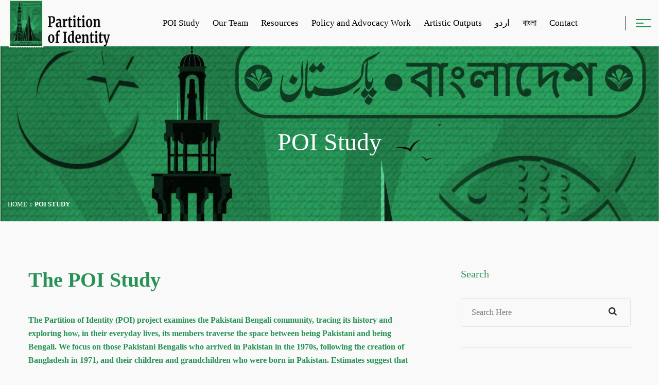

--- FILE ---
content_type: text/html; charset=UTF-8
request_url: https://poistudy.com/poi-study/
body_size: 19108
content:
<!DOCTYPE html><html lang="en-US"><head><script data-no-optimize="1">var litespeed_docref=sessionStorage.getItem("litespeed_docref");litespeed_docref&&(Object.defineProperty(document,"referrer",{get:function(){return litespeed_docref}}),sessionStorage.removeItem("litespeed_docref"));</script> <meta charset="UTF-8"><meta http-equiv="X-UA-Compatible" content="IE=edge"><meta name="viewport" content="width=device-width, initial-scale=1.0, maximum-scale=1.0, user-scalable=0"><title>POI Study &#8211; Partition of Identity</title><meta name='robots' content='max-image-preview:large' /><style>img:is([sizes="auto" i], [sizes^="auto," i]) { contain-intrinsic-size: 3000px 1500px }</style><link rel='dns-prefetch' href='//www.googletagmanager.com' /><link rel='dns-prefetch' href='//fonts.googleapis.com' /><link rel="alternate" type="application/rss+xml" title="Partition of Identity  &raquo; Feed" href="https://poistudy.com/feed/" /><link rel="alternate" type="application/rss+xml" title="Partition of Identity  &raquo; Comments Feed" href="https://poistudy.com/comments/feed/" /><style>.lazyload,
			.lazyloading {
				max-width: 100%;
			}</style><link data-optimized="2" rel="stylesheet" href="https://poistudy.com/wp-content/litespeed/css/3c9a235b9612f892ce9c89f3ea75cab3.css?ver=91c20" /><style id='wp-block-library-theme-inline-css' type='text/css'>.wp-block-audio :where(figcaption){color:#555;font-size:13px;text-align:center}.is-dark-theme .wp-block-audio :where(figcaption){color:#ffffffa6}.wp-block-audio{margin:0 0 1em}.wp-block-code{border:1px solid #ccc;border-radius:4px;font-family:Menlo,Consolas,monaco,monospace;padding:.8em 1em}.wp-block-embed :where(figcaption){color:#555;font-size:13px;text-align:center}.is-dark-theme .wp-block-embed :where(figcaption){color:#ffffffa6}.wp-block-embed{margin:0 0 1em}.blocks-gallery-caption{color:#555;font-size:13px;text-align:center}.is-dark-theme .blocks-gallery-caption{color:#ffffffa6}:root :where(.wp-block-image figcaption){color:#555;font-size:13px;text-align:center}.is-dark-theme :root :where(.wp-block-image figcaption){color:#ffffffa6}.wp-block-image{margin:0 0 1em}.wp-block-pullquote{border-bottom:4px solid;border-top:4px solid;color:currentColor;margin-bottom:1.75em}.wp-block-pullquote cite,.wp-block-pullquote footer,.wp-block-pullquote__citation{color:currentColor;font-size:.8125em;font-style:normal;text-transform:uppercase}.wp-block-quote{border-left:.25em solid;margin:0 0 1.75em;padding-left:1em}.wp-block-quote cite,.wp-block-quote footer{color:currentColor;font-size:.8125em;font-style:normal;position:relative}.wp-block-quote:where(.has-text-align-right){border-left:none;border-right:.25em solid;padding-left:0;padding-right:1em}.wp-block-quote:where(.has-text-align-center){border:none;padding-left:0}.wp-block-quote.is-large,.wp-block-quote.is-style-large,.wp-block-quote:where(.is-style-plain){border:none}.wp-block-search .wp-block-search__label{font-weight:700}.wp-block-search__button{border:1px solid #ccc;padding:.375em .625em}:where(.wp-block-group.has-background){padding:1.25em 2.375em}.wp-block-separator.has-css-opacity{opacity:.4}.wp-block-separator{border:none;border-bottom:2px solid;margin-left:auto;margin-right:auto}.wp-block-separator.has-alpha-channel-opacity{opacity:1}.wp-block-separator:not(.is-style-wide):not(.is-style-dots){width:100px}.wp-block-separator.has-background:not(.is-style-dots){border-bottom:none;height:1px}.wp-block-separator.has-background:not(.is-style-wide):not(.is-style-dots){height:2px}.wp-block-table{margin:0 0 1em}.wp-block-table td,.wp-block-table th{word-break:normal}.wp-block-table :where(figcaption){color:#555;font-size:13px;text-align:center}.is-dark-theme .wp-block-table :where(figcaption){color:#ffffffa6}.wp-block-video :where(figcaption){color:#555;font-size:13px;text-align:center}.is-dark-theme .wp-block-video :where(figcaption){color:#ffffffa6}.wp-block-video{margin:0 0 1em}:root :where(.wp-block-template-part.has-background){margin-bottom:0;margin-top:0;padding:1.25em 2.375em}</style><style id='classic-theme-styles-inline-css' type='text/css'>/*! This file is auto-generated */
.wp-block-button__link{color:#fff;background-color:#32373c;border-radius:9999px;box-shadow:none;text-decoration:none;padding:calc(.667em + 2px) calc(1.333em + 2px);font-size:1.125em}.wp-block-file__button{background:#32373c;color:#fff;text-decoration:none}</style><style id='global-styles-inline-css' type='text/css'>:root{--wp--preset--aspect-ratio--square: 1;--wp--preset--aspect-ratio--4-3: 4/3;--wp--preset--aspect-ratio--3-4: 3/4;--wp--preset--aspect-ratio--3-2: 3/2;--wp--preset--aspect-ratio--2-3: 2/3;--wp--preset--aspect-ratio--16-9: 16/9;--wp--preset--aspect-ratio--9-16: 9/16;--wp--preset--color--black: #000000;--wp--preset--color--cyan-bluish-gray: #abb8c3;--wp--preset--color--white: #ffffff;--wp--preset--color--pale-pink: #f78da7;--wp--preset--color--vivid-red: #cf2e2e;--wp--preset--color--luminous-vivid-orange: #ff6900;--wp--preset--color--luminous-vivid-amber: #fcb900;--wp--preset--color--light-green-cyan: #7bdcb5;--wp--preset--color--vivid-green-cyan: #00d084;--wp--preset--color--pale-cyan-blue: #8ed1fc;--wp--preset--color--vivid-cyan-blue: #0693e3;--wp--preset--color--vivid-purple: #9b51e0;--wp--preset--color--strong-yellow: #f7bd00;--wp--preset--color--strong-white: #fff;--wp--preset--color--light-black: #242424;--wp--preset--color--very-light-gray: #797979;--wp--preset--color--very-dark-black: #000000;--wp--preset--gradient--vivid-cyan-blue-to-vivid-purple: linear-gradient(135deg,rgba(6,147,227,1) 0%,rgb(155,81,224) 100%);--wp--preset--gradient--light-green-cyan-to-vivid-green-cyan: linear-gradient(135deg,rgb(122,220,180) 0%,rgb(0,208,130) 100%);--wp--preset--gradient--luminous-vivid-amber-to-luminous-vivid-orange: linear-gradient(135deg,rgba(252,185,0,1) 0%,rgba(255,105,0,1) 100%);--wp--preset--gradient--luminous-vivid-orange-to-vivid-red: linear-gradient(135deg,rgba(255,105,0,1) 0%,rgb(207,46,46) 100%);--wp--preset--gradient--very-light-gray-to-cyan-bluish-gray: linear-gradient(135deg,rgb(238,238,238) 0%,rgb(169,184,195) 100%);--wp--preset--gradient--cool-to-warm-spectrum: linear-gradient(135deg,rgb(74,234,220) 0%,rgb(151,120,209) 20%,rgb(207,42,186) 40%,rgb(238,44,130) 60%,rgb(251,105,98) 80%,rgb(254,248,76) 100%);--wp--preset--gradient--blush-light-purple: linear-gradient(135deg,rgb(255,206,236) 0%,rgb(152,150,240) 100%);--wp--preset--gradient--blush-bordeaux: linear-gradient(135deg,rgb(254,205,165) 0%,rgb(254,45,45) 50%,rgb(107,0,62) 100%);--wp--preset--gradient--luminous-dusk: linear-gradient(135deg,rgb(255,203,112) 0%,rgb(199,81,192) 50%,rgb(65,88,208) 100%);--wp--preset--gradient--pale-ocean: linear-gradient(135deg,rgb(255,245,203) 0%,rgb(182,227,212) 50%,rgb(51,167,181) 100%);--wp--preset--gradient--electric-grass: linear-gradient(135deg,rgb(202,248,128) 0%,rgb(113,206,126) 100%);--wp--preset--gradient--midnight: linear-gradient(135deg,rgb(2,3,129) 0%,rgb(40,116,252) 100%);--wp--preset--font-size--small: 10px;--wp--preset--font-size--medium: 20px;--wp--preset--font-size--large: 24px;--wp--preset--font-size--x-large: 42px;--wp--preset--font-size--normal: 15px;--wp--preset--font-size--huge: 36px;--wp--preset--spacing--20: 0.44rem;--wp--preset--spacing--30: 0.67rem;--wp--preset--spacing--40: 1rem;--wp--preset--spacing--50: 1.5rem;--wp--preset--spacing--60: 2.25rem;--wp--preset--spacing--70: 3.38rem;--wp--preset--spacing--80: 5.06rem;--wp--preset--shadow--natural: 6px 6px 9px rgba(0, 0, 0, 0.2);--wp--preset--shadow--deep: 12px 12px 50px rgba(0, 0, 0, 0.4);--wp--preset--shadow--sharp: 6px 6px 0px rgba(0, 0, 0, 0.2);--wp--preset--shadow--outlined: 6px 6px 0px -3px rgba(255, 255, 255, 1), 6px 6px rgba(0, 0, 0, 1);--wp--preset--shadow--crisp: 6px 6px 0px rgba(0, 0, 0, 1);}:where(.is-layout-flex){gap: 0.5em;}:where(.is-layout-grid){gap: 0.5em;}body .is-layout-flex{display: flex;}.is-layout-flex{flex-wrap: wrap;align-items: center;}.is-layout-flex > :is(*, div){margin: 0;}body .is-layout-grid{display: grid;}.is-layout-grid > :is(*, div){margin: 0;}:where(.wp-block-columns.is-layout-flex){gap: 2em;}:where(.wp-block-columns.is-layout-grid){gap: 2em;}:where(.wp-block-post-template.is-layout-flex){gap: 1.25em;}:where(.wp-block-post-template.is-layout-grid){gap: 1.25em;}.has-black-color{color: var(--wp--preset--color--black) !important;}.has-cyan-bluish-gray-color{color: var(--wp--preset--color--cyan-bluish-gray) !important;}.has-white-color{color: var(--wp--preset--color--white) !important;}.has-pale-pink-color{color: var(--wp--preset--color--pale-pink) !important;}.has-vivid-red-color{color: var(--wp--preset--color--vivid-red) !important;}.has-luminous-vivid-orange-color{color: var(--wp--preset--color--luminous-vivid-orange) !important;}.has-luminous-vivid-amber-color{color: var(--wp--preset--color--luminous-vivid-amber) !important;}.has-light-green-cyan-color{color: var(--wp--preset--color--light-green-cyan) !important;}.has-vivid-green-cyan-color{color: var(--wp--preset--color--vivid-green-cyan) !important;}.has-pale-cyan-blue-color{color: var(--wp--preset--color--pale-cyan-blue) !important;}.has-vivid-cyan-blue-color{color: var(--wp--preset--color--vivid-cyan-blue) !important;}.has-vivid-purple-color{color: var(--wp--preset--color--vivid-purple) !important;}.has-black-background-color{background-color: var(--wp--preset--color--black) !important;}.has-cyan-bluish-gray-background-color{background-color: var(--wp--preset--color--cyan-bluish-gray) !important;}.has-white-background-color{background-color: var(--wp--preset--color--white) !important;}.has-pale-pink-background-color{background-color: var(--wp--preset--color--pale-pink) !important;}.has-vivid-red-background-color{background-color: var(--wp--preset--color--vivid-red) !important;}.has-luminous-vivid-orange-background-color{background-color: var(--wp--preset--color--luminous-vivid-orange) !important;}.has-luminous-vivid-amber-background-color{background-color: var(--wp--preset--color--luminous-vivid-amber) !important;}.has-light-green-cyan-background-color{background-color: var(--wp--preset--color--light-green-cyan) !important;}.has-vivid-green-cyan-background-color{background-color: var(--wp--preset--color--vivid-green-cyan) !important;}.has-pale-cyan-blue-background-color{background-color: var(--wp--preset--color--pale-cyan-blue) !important;}.has-vivid-cyan-blue-background-color{background-color: var(--wp--preset--color--vivid-cyan-blue) !important;}.has-vivid-purple-background-color{background-color: var(--wp--preset--color--vivid-purple) !important;}.has-black-border-color{border-color: var(--wp--preset--color--black) !important;}.has-cyan-bluish-gray-border-color{border-color: var(--wp--preset--color--cyan-bluish-gray) !important;}.has-white-border-color{border-color: var(--wp--preset--color--white) !important;}.has-pale-pink-border-color{border-color: var(--wp--preset--color--pale-pink) !important;}.has-vivid-red-border-color{border-color: var(--wp--preset--color--vivid-red) !important;}.has-luminous-vivid-orange-border-color{border-color: var(--wp--preset--color--luminous-vivid-orange) !important;}.has-luminous-vivid-amber-border-color{border-color: var(--wp--preset--color--luminous-vivid-amber) !important;}.has-light-green-cyan-border-color{border-color: var(--wp--preset--color--light-green-cyan) !important;}.has-vivid-green-cyan-border-color{border-color: var(--wp--preset--color--vivid-green-cyan) !important;}.has-pale-cyan-blue-border-color{border-color: var(--wp--preset--color--pale-cyan-blue) !important;}.has-vivid-cyan-blue-border-color{border-color: var(--wp--preset--color--vivid-cyan-blue) !important;}.has-vivid-purple-border-color{border-color: var(--wp--preset--color--vivid-purple) !important;}.has-vivid-cyan-blue-to-vivid-purple-gradient-background{background: var(--wp--preset--gradient--vivid-cyan-blue-to-vivid-purple) !important;}.has-light-green-cyan-to-vivid-green-cyan-gradient-background{background: var(--wp--preset--gradient--light-green-cyan-to-vivid-green-cyan) !important;}.has-luminous-vivid-amber-to-luminous-vivid-orange-gradient-background{background: var(--wp--preset--gradient--luminous-vivid-amber-to-luminous-vivid-orange) !important;}.has-luminous-vivid-orange-to-vivid-red-gradient-background{background: var(--wp--preset--gradient--luminous-vivid-orange-to-vivid-red) !important;}.has-very-light-gray-to-cyan-bluish-gray-gradient-background{background: var(--wp--preset--gradient--very-light-gray-to-cyan-bluish-gray) !important;}.has-cool-to-warm-spectrum-gradient-background{background: var(--wp--preset--gradient--cool-to-warm-spectrum) !important;}.has-blush-light-purple-gradient-background{background: var(--wp--preset--gradient--blush-light-purple) !important;}.has-blush-bordeaux-gradient-background{background: var(--wp--preset--gradient--blush-bordeaux) !important;}.has-luminous-dusk-gradient-background{background: var(--wp--preset--gradient--luminous-dusk) !important;}.has-pale-ocean-gradient-background{background: var(--wp--preset--gradient--pale-ocean) !important;}.has-electric-grass-gradient-background{background: var(--wp--preset--gradient--electric-grass) !important;}.has-midnight-gradient-background{background: var(--wp--preset--gradient--midnight) !important;}.has-small-font-size{font-size: var(--wp--preset--font-size--small) !important;}.has-medium-font-size{font-size: var(--wp--preset--font-size--medium) !important;}.has-large-font-size{font-size: var(--wp--preset--font-size--large) !important;}.has-x-large-font-size{font-size: var(--wp--preset--font-size--x-large) !important;}
:where(.wp-block-post-template.is-layout-flex){gap: 1.25em;}:where(.wp-block-post-template.is-layout-grid){gap: 1.25em;}
:where(.wp-block-columns.is-layout-flex){gap: 2em;}:where(.wp-block-columns.is-layout-grid){gap: 2em;}
:root :where(.wp-block-pullquote){font-size: 1.5em;line-height: 1.6;}</style><style id='egypt-main-style-inline-css' type='text/css'>body, p {font-family:Open Sans !important;color:#151515 !important;}h1 {font-family:Merriweather !important;color:#0a2617 !important;}h2 {font-family:Merriweather !important;color:#279255 !important;}h3 {font-family:Merriweather !important;color:#279255 !important;}h4 {font-family:Merriweather !important;color:#279255 !important;}h5 {font-family:Merriweather !important;color:#279255 !important;}h6 {font-family:Merriweather !important;color:#279255 !important;}</style> <script type="litespeed/javascript" data-src="https://poistudy.com/wp-includes/js/jquery/jquery.min.js" id="jquery-core-js"></script> 
 <script type="litespeed/javascript" data-src="https://www.googletagmanager.com/gtag/js?id=GT-PBKLWWL" id="google_gtagjs-js"></script> <script id="google_gtagjs-js-after" type="litespeed/javascript">window.dataLayer=window.dataLayer||[];function gtag(){dataLayer.push(arguments)}
gtag("set","linker",{"domains":["poistudy.com"]});gtag("js",new Date());gtag("set","developer_id.dZTNiMT",!0);gtag("config","GT-PBKLWWL")</script> <link rel="https://api.w.org/" href="https://poistudy.com/wp-json/" /><link rel="alternate" title="JSON" type="application/json" href="https://poistudy.com/wp-json/wp/v2/pages/163" /><link rel="EditURI" type="application/rsd+xml" title="RSD" href="https://poistudy.com/xmlrpc.php?rsd" /><meta name="generator" content="WordPress 6.8.3" /><link rel="canonical" href="https://poistudy.com/poi-study/" /><link rel='shortlink' href='https://poistudy.com/?p=163' /><link rel="alternate" title="oEmbed (JSON)" type="application/json+oembed" href="https://poistudy.com/wp-json/oembed/1.0/embed?url=https%3A%2F%2Fpoistudy.com%2Fpoi-study%2F" /><link rel="alternate" title="oEmbed (XML)" type="text/xml+oembed" href="https://poistudy.com/wp-json/oembed/1.0/embed?url=https%3A%2F%2Fpoistudy.com%2Fpoi-study%2F&#038;format=xml" /><meta name="generator" content="Site Kit by Google 1.167.0" /><script type="litespeed/javascript">var kc_script_data={ajax_url:"https://poistudy.com/wp-admin/admin-ajax.php"}</script> <script type="litespeed/javascript">var jQueryMigrateHelperHasSentDowngrade=!1;window.onerror=function(msg,url,line,col,error){if(jQueryMigrateHelperHasSentDowngrade){return!0}
var xhr=new XMLHttpRequest();var nonce='530e00ed30';var jQueryFunctions=['andSelf','browser','live','boxModel','support.boxModel','size','swap','clean','sub',];var match_pattern=/\)\.(.+?) is not a function/;var erroredFunction=msg.match(match_pattern);if(null===erroredFunction||typeof erroredFunction!=='object'||typeof erroredFunction[1]==="undefined"||-1===jQueryFunctions.indexOf(erroredFunction[1])){return!0}
jQueryMigrateHelperHasSentDowngrade=!0;xhr.open('POST','https://poistudy.com/wp-admin/admin-ajax.php');xhr.setRequestHeader('Content-Type','application/x-www-form-urlencoded');xhr.onload=function(){var response,reload=!1;if(200===xhr.status){try{response=JSON.parse(xhr.response);reload=response.data.reload}catch(e){reload=!1}}
if(reload){location.reload()}};xhr.send(encodeURI('action=jquery-migrate-downgrade-version&_wpnonce='+nonce));return!0}</script> <script type="litespeed/javascript">document.documentElement.className=document.documentElement.className.replace('no-js','js')</script> <style>.no-js img.lazyload {
				display: none;
			}

			figure.wp-block-image img.lazyloading {
				min-width: 150px;
			}

			.lazyload,
			.lazyloading {
				--smush-placeholder-width: 100px;
				--smush-placeholder-aspect-ratio: 1/1;
				width: var(--smush-image-width, var(--smush-placeholder-width)) !important;
				aspect-ratio: var(--smush-image-aspect-ratio, var(--smush-placeholder-aspect-ratio)) !important;
			}

						.lazyload {
				opacity: 0;
			}

			.lazyloading {
				border: 0 !important;
				opacity: 1;
				background: rgba(255, 255, 255, 0) url('https://poistudy.com/wp-content/plugins/wp-smushit/app/assets/images/smush-lazyloader-2.gif') no-repeat center !important;
				background-size: 16px auto !important;
				min-width: 16px;
			}</style><style type="text/css" id="custom-background-css">body.custom-background { background-color: #f9f9f9; }</style><meta name="generator" content="Powered by Slider Revolution 6.7.34 - responsive, Mobile-Friendly Slider Plugin for WordPress with comfortable drag and drop interface." /><link rel="icon" href="https://poistudy.com/wp-content/uploads/2020/09/favicon.png" sizes="32x32" /><link rel="icon" href="https://poistudy.com/wp-content/uploads/2020/09/favicon.png" sizes="192x192" /><link rel="apple-touch-icon" href="https://poistudy.com/wp-content/uploads/2020/09/favicon.png" /><meta name="msapplication-TileImage" content="https://poistudy.com/wp-content/uploads/2020/09/favicon.png" /> <script type="litespeed/javascript">function setREVStartSize(e){window.RSIW=window.RSIW===undefined?window.innerWidth:window.RSIW;window.RSIH=window.RSIH===undefined?window.innerHeight:window.RSIH;try{var pw=document.getElementById(e.c).parentNode.offsetWidth,newh;pw=pw===0||isNaN(pw)||(e.l=="fullwidth"||e.layout=="fullwidth")?window.RSIW:pw;e.tabw=e.tabw===undefined?0:parseInt(e.tabw);e.thumbw=e.thumbw===undefined?0:parseInt(e.thumbw);e.tabh=e.tabh===undefined?0:parseInt(e.tabh);e.thumbh=e.thumbh===undefined?0:parseInt(e.thumbh);e.tabhide=e.tabhide===undefined?0:parseInt(e.tabhide);e.thumbhide=e.thumbhide===undefined?0:parseInt(e.thumbhide);e.mh=e.mh===undefined||e.mh==""||e.mh==="auto"?0:parseInt(e.mh,0);if(e.layout==="fullscreen"||e.l==="fullscreen")
newh=Math.max(e.mh,window.RSIH);else{e.gw=Array.isArray(e.gw)?e.gw:[e.gw];for(var i in e.rl)if(e.gw[i]===undefined||e.gw[i]===0)e.gw[i]=e.gw[i-1];e.gh=e.el===undefined||e.el===""||(Array.isArray(e.el)&&e.el.length==0)?e.gh:e.el;e.gh=Array.isArray(e.gh)?e.gh:[e.gh];for(var i in e.rl)if(e.gh[i]===undefined||e.gh[i]===0)e.gh[i]=e.gh[i-1];var nl=new Array(e.rl.length),ix=0,sl;e.tabw=e.tabhide>=pw?0:e.tabw;e.thumbw=e.thumbhide>=pw?0:e.thumbw;e.tabh=e.tabhide>=pw?0:e.tabh;e.thumbh=e.thumbhide>=pw?0:e.thumbh;for(var i in e.rl)nl[i]=e.rl[i]<window.RSIW?0:e.rl[i];sl=nl[0];for(var i in nl)if(sl>nl[i]&&nl[i]>0){sl=nl[i];ix=i}
var m=pw>(e.gw[ix]+e.tabw+e.thumbw)?1:(pw-(e.tabw+e.thumbw))/(e.gw[ix]);newh=(e.gh[ix]*m)+(e.tabh+e.thumbh)}
var el=document.getElementById(e.c);if(el!==null&&el)el.style.height=newh+"px";el=document.getElementById(e.c+"_wrapper");if(el!==null&&el){el.style.height=newh+"px";el.style.display="block"}}catch(e){console.log("Failure at Presize of Slider:"+e)}}</script> <style type="text/css" id="wp-custom-css">.navbar-brand
{
	border-right:0px !important
}
.stricked-menu
{
	background: #f0f0f0;
}
.site-header__sidemenu-nav-line, .pagination li a:focus, .pagination li a:hover, .pagination li span:focus, .pagination li span:hover, .pagination li span.current
{
	background: #279255 !important;
}
.site-footer__copy, .site-footer-two__copy
{
	color: #f7f7f7 !important;
}
.topbar-one, .site-header .site-header__header-one, .site-header__header-one  
{
	background:#f9f9f9 !important
}
.navigation-box > li > a
{
	color:black !important;
}
.navigation-box > li > a:hover
{
	color:#279255 !important;
}

.inner-banner__title
{
	color:white !important; 
}
.blog-four__date, .blog-four__meta, .side-menu__block-contact
{
	display:none !important;
}
.blog-four .post-pagination
{
	margin-top: 0px !important;
}
.side-menu__block-inner
{
background:#f7f7f7;
}
.blog-four
{
	padding:0px !important
}
.blog-two
{
	padding-top:50x !important;
}
.site-footer
{
	padding-bottom: 30px !important;
    padding-top: 30px !important;
}
.site-footer__social
{
	 margin-top: 7px !important;
}
.site-footer__form
{
	    margin-top: 20px !important; 
}
.content-button > a 
{
	background:#279255 !important;
	color:white;
}
.content-button > a:hover
{
transform: scale(1.1);
}
.about-two__image-decor, .about-two__image-content, .about-two__image--1 
{
	display:none !important;
}
.about-two__image-content
{
	top:70px !important;
}
.blog-four__image
{
	max-height:350px;
	max-width:350px;
	height:auto;
	width:auto;
}
.about-two__image
{
	background-color: #e8ffff !important;
}
.inner-banner
{
	background-image: url("/wp-content/uploads/2020/10/UCL2.jpg") !important;
}
.about-two__image--2 {
	padding:25px;
    top: -140px;
    right: -90px;
    z-index: 9;
	max-width: 500px;
	}
.menu-toggler > .fa-bars
{
	background-color:#22804b !important;
}
@media only screen and (max-width: 600px) {
	.single-post .inner-banner__title
{
	max-width:235px !important;
	font-size:14px  !important;
	line-height:1.6em;
	margin:auto;
}
  .header-navigation .main-navigation
{
	background: #e8ffff !important;
}
	.kc_col-sm-3
	{
		text-align:center !important;
		max-width:45%;
		margin-left:4%;
	}
	.inner-banner__title
	{
		font-size:24px !important;
	}
}
@media (min-width: 1200px)
{
	.container {
    max-width: 1320px !important;
}
	.ytp-chrome-top, .ytp-impression-link
{
	display:none !important;
}
}
.col-lg-12 .blog-four__image
{
	display:none;
}
 .image-gallery-title
{
	text-align:center; 
	font-size:16px !important;
	color:#444 !important;
	margin-bottom:-10px !important;
	margin-top:40px !important
}</style> <script type="text/javascript"></script><style type="text/css" id="kc-css-general">.kc-off-notice{display: inline-block !important;}.department-one{background-color:#edf9e7 !important;}.kc-container{max-width:1320px;}</style><style type="text/css" id="kc-css-render">@media only screen and (min-width:1000px) and (max-width:5000px){body.kc-css-system .kc-css-319009{width:70%;}body.kc-css-system .kc-css-129903{width:25%;}body.kc-css-system .kc-css-477215{width:50%;}body.kc-css-system .kc-css-122068{width:25%;}body.kc-css-system .kc-css-937340{width:100%;}body.kc-css-system .kc-css-942603{width:30%;}body.kc-css-system .kc-css-8305{width:42%;}body.kc-css-system .kc-css-111076{width:33.33%;}body.kc-css-system .kc-css-290280{width:33.33%;}body.kc-css-system .kc-css-743453{width:33.33%;}body.kc-css-system .kc-css-797866{width:16%;}body.kc-css-system .kc-css-413486{width:100%;}body.kc-css-system .kc-css-152751{width:42%;}body.kc-css-system .kc-css-472558{width:33.33%;}body.kc-css-system .kc-css-449628{width:33.33%;}body.kc-css-system .kc-css-284596{width:33.33%;}body.kc-css-system .kc-css-497880{width:50%;}body.kc-css-system .kc-css-779658{width:50%;}}body.kc-css-system .kc-css-392266{margin-top:40px;margin-bottom:40px;padding-top:50px;padding-bottom:50px;border:1px #ebffeb;}body.kc-css-system .kc-css-319009{padding-right:80px;}body.kc-css-system .kc-css-425768 ,body.kc-css-system .kc-css-425768 p{color:#279255;font-weight:500;}body.kc-css-system .kc-css-201152 ,body.kc-css-system .kc-css-201152 p{color:#279255;font-weight:600;}body.kc-css-system .kc-css-835342{padding:50px 50px 50px 50px;}body.kc-css-system .kc-css-657047{text-align:center;}body.kc-css-system .kc-css-611293{padding-left:17px;}.kc-css-684105 .kc_column{padding-left:8px;padding-right:8px;}.kc-css-684105>.kc-wrap-columns{margin-left:-8px;margin-right:-8px;width:calc(100% + 16px);}body.kc-css-system .kc-css-684105{background:#ffffff;padding-top:30px;padding-bottom:30px;}.kc-css-724697 >.kc_column_inner,.kc-css-724697 >div>.kc_column_inner{padding-left:5px;padding-right:5px;}.kc-css-724697>.kc-wrap-columns{margin-left:-5px;margin-right:-5px;width:calc(100% + 10px);}.kc-css-192795 >.kc_column_inner,.kc-css-192795 >div>.kc_column_inner{padding-left:5px;padding-right:5px;}.kc-css-192795>.kc-wrap-columns{margin-left:-5px;margin-right:-5px;width:calc(100% + 10px);}body.kc-css-system .kc-css-192795{text-align:left;text-decoration:none;}.kc-css-894944 >.kc_column_inner,.kc-css-894944 >div>.kc_column_inner{padding-left:5px;padding-right:5px;}.kc-css-894944>.kc-wrap-columns{margin-left:-5px;margin-right:-5px;width:calc(100% + 10px);}body.kc-css-system .kc-css-894944{text-align:left;text-decoration:none;}</style></head><body class="wp-singular page-template page-template-tpl-king_composer page-template-tpl-king_composer-php page page-id-163 page-parent custom-background wp-theme-egypt kingcomposer kc-css-system"><div class="page-wrapper"><header class="site-header site-header__header-one  "><nav class="navbar navbar-expand-lg navbar-light header-navigation stricky"><div class="container clearfix "><div class="logo-box">
<a class="navbar-brand" href="https://poistudy.com/"><img data-lazyloaded="1" src="[data-uri]" width="249" height="100" class="main-logo" data-src="https://poistudy.com/wp-content/uploads/2020/09/logo-black.png" alt="Logo" title="egypt" loading="lazy"></a>
<button class="menu-toggler" data-target=".main-navigation">
<span class="fa fa-bars"></span>
</button></div><div class="main-navigation"><ul class=" navigation-box @@extra_class"><li id="menu-item-900" class="menu-item menu-item-type-post_type menu-item-object-page current-menu-item page_item page-item-163 current_page_item menu-item-has-children menu-item-900 dropdown"><a title="POI Study" href="https://poistudy.com/poi-study/" data-toggle="dropdown1" class="hvr-underline-from-left1" aria-expanded="false" data-scroll data-options="easing: easeOutQuart">POI Study</a><ul role="menu" class="submenu"><li id="menu-item-1003" class="menu-item menu-item-type-post_type menu-item-object-page menu-item-1003"><a title="Methods" href="https://poistudy.com/poi-study/methods/">Methods</a></li></ul></li><li id="menu-item-1020" class="menu-item menu-item-type-custom menu-item-object-custom menu-item-has-children menu-item-1020 dropdown"><a title="Our Team" href="https://poistudy.com/our-team/research-team/" data-toggle="dropdown1" class="hvr-underline-from-left1" aria-expanded="false" data-scroll data-options="easing: easeOutQuart">Our Team</a><ul role="menu" class="submenu"><li id="menu-item-892" class="menu-item menu-item-type-post_type menu-item-object-page menu-item-892"><a title="Research Team" href="https://poistudy.com/our-team/research-team/">Research Team</a></li><li id="menu-item-890" class="menu-item menu-item-type-post_type menu-item-object-page menu-item-890"><a title="Partners &#038; Friends of POI" href="https://poistudy.com/our-team/partners-friends-of-poi/">Partners &#038; Friends of POI</a></li><li id="menu-item-889" class="menu-item menu-item-type-post_type menu-item-object-page menu-item-889"><a title="Advisory Group" href="https://poistudy.com/our-team/advisory-group/">Advisory Group</a></li></ul></li><li id="menu-item-1663" class="menu-item menu-item-type-custom menu-item-object-custom menu-item-has-children menu-item-1663 dropdown"><a title="Resources" href="#" data-toggle="dropdown1" class="hvr-underline-from-left1" aria-expanded="false" data-scroll data-options="easing: easeOutQuart">Resources</a><ul role="menu" class="submenu"><li id="menu-item-1073" class="menu-item menu-item-type-post_type menu-item-object-page menu-item-1073"><a title="Academic Work" href="https://poistudy.com/resources/academic-work/">Academic Work</a></li><li id="menu-item-1072" class="menu-item menu-item-type-post_type menu-item-object-page menu-item-1072"><a title="Project Blog" href="https://poistudy.com/resources/project-blog/">Project Blog</a></li><li id="menu-item-1071" class="menu-item menu-item-type-post_type menu-item-object-page menu-item-1071"><a title="Project Events" href="https://poistudy.com/resources/project-events/">Project Events</a></li><li id="menu-item-1913" class="menu-item menu-item-type-post_type menu-item-object-page menu-item-1913"><a title="Media Outputs" href="https://poistudy.com/resources/media-outputs/">Media Outputs</a></li><li id="menu-item-2102" class="menu-item menu-item-type-post_type menu-item-object-page menu-item-2102"><a title="Project Output Report" href="https://poistudy.com/resources/project-output-report/">Project Output Report</a></li></ul></li><li id="menu-item-1662" class="menu-item menu-item-type-custom menu-item-object-custom menu-item-has-children menu-item-1662 dropdown"><a title="Policy and Advocacy Work" href="#" data-toggle="dropdown1" class="hvr-underline-from-left1" aria-expanded="false" data-scroll data-options="easing: easeOutQuart">Policy and Advocacy Work</a><ul role="menu" class="submenu"><li id="menu-item-1655" class="menu-item menu-item-type-post_type menu-item-object-page menu-item-1655"><a title="Letters to the Prime Minister" href="https://poistudy.com/policy-and-advocacy-work/letters-to-the-prime-minister/">Letters to the Prime Minister</a></li></ul></li><li id="menu-item-1664" class="menu-item menu-item-type-custom menu-item-object-custom menu-item-has-children menu-item-1664 dropdown"><a title="Artistic Outputs" href="#" data-toggle="dropdown1" class="hvr-underline-from-left1" aria-expanded="false" data-scroll data-options="easing: easeOutQuart">Artistic Outputs</a><ul role="menu" class="submenu"><li id="menu-item-1084" class="menu-item menu-item-type-post_type menu-item-object-page menu-item-1084"><a title="Documentary" href="https://poistudy.com/artistic-outputs/documentary/">Documentary</a></li><li id="menu-item-1083" class="menu-item menu-item-type-post_type menu-item-object-page menu-item-1083"><a title="Gallery Space" href="https://poistudy.com/artistic-outputs/gallery-space/">Gallery Space</a></li><li id="menu-item-1658" class="menu-item menu-item-type-post_type menu-item-object-page menu-item-1658"><a title="Art based Workshops" href="https://poistudy.com/artistic-outputs/art-based-workshops/">Art based Workshops</a></li></ul></li><li id="menu-item-1068" class="menu-item menu-item-type-post_type menu-item-object-page menu-item-1068"><a title="اردو" href="https://poistudy.com/urdu-%d8%a7%d8%b1%d8%af%d9%88/" class="hvr-underline-from-left1" data-scroll data-options="easing: easeOutQuart">اردو</a></li><li id="menu-item-1187" class="menu-item menu-item-type-post_type menu-item-object-page menu-item-1187"><a title="বাংলা" href="https://poistudy.com/%e0%a6%ac%e0%a6%be%e0%a6%82%e0%a6%b2%e0%a6%be/" class="hvr-underline-from-left1" data-scroll data-options="easing: easeOutQuart">বাংলা</a></li><li id="menu-item-837" class="menu-item menu-item-type-post_type menu-item-object-page menu-item-837"><a title="Contact" href="https://poistudy.com/contact-us/" class="hvr-underline-from-left1" data-scroll data-options="easing: easeOutQuart">Contact</a></li></ul></div><div class="right-side-box">
<a href="#" class="site-header__sidemenu-nav side-menu__toggler">
<span class="site-header__sidemenu-nav-line"></span>
<span class="site-header__sidemenu-nav-line"></span>
<span class="site-header__sidemenu-nav-line"></span>
</a></div></div></nav></header><section class="inner-banner" style="background-image:url(https://poistudy.com/wp-content/uploads/2020/10/UCL2.jpg);"><div class="container"><h2 class="inner-banner__title">  POI Study</h2><ul class="list-unstyled thm-breadcrumb"><li><a href="https://poistudy.com/">Home</a></li><li>POI Study</li></ul></div></section><div class="kc_clfw"></div><section class="kc-elm kc-css-392266 kc_row"><div class="kc-row-container  kc-container"><div class="kc-wrap-columns"><div class="kc-elm kc-css-319009 kc_col-sm-8 kc_column kc_col-sm-8"><div class="kc-col-container"><div class="kc-elm kc-css-425768 kc_text_block"><h1 style="color: #279255 !important;"><strong>The POI Study</strong></h1></div><div class="kc-elm kc-css-705772" style="height: 33px; clear: both; width:100%;"></div><div class="kc-elm kc-css-201152 kc_text_block"><p style="color: #279255 !important;"><strong>The Partition of Identity (POI) project examines the Pakistani Bengali community, tracing its history and exploring how, in their everyday lives, its members traverse the space between being Pakistani and being Bengali. We focus on those Pakistani Bengalis who arrived in Pakistan in the 1970s, following the creation of Bangladesh in 1971, and their children and grandchildren who were born in Pakistan. Estimates suggest that there are between 2.8 – 3 million members of this group living in Pakistan, but in reality, the numbers are likely to be much higher. This is the first time a study will explore this community in such depth and capture the accounts of members across generations.</strong></p></div><div class="kc-elm kc-css-962098" style="height: 33px; clear: both; width:100%;"></div><div class="kc-elm kc-css-448617 kc_text_block"><p>Despite participating in many sectors of the Pakistani economy many Pakistani Bengalis have been refused citizenship rights, which reinforces the sense that they are not ‘authentic’ Pakistani citizens and creates hurdles in their ability to live their everyday lives. Alongside this, they continue to be socially and culturally excluded in Pakistan.</p></div><div class="kc-elm kc-css-605729" style="height: 33px; clear: both; width:100%;"></div><div class="kc-elm kc-css-439897 kc_text_block"><h5><b style="font-size: 1.2em;">With the 50th anniversary of Bangladesh’s inception in 2021, the Partition of Identity (POI) project asks:</b></h5><ol><li>How are Pakistani Bengalis historically and culturally represented in Pakistan?</li><li>How do these social representations and lack of citizenship rights influence how Pakistani Bengalis describe their identity and sense of belonging to Pakistan?</li><li>What forms of resistance have people from these groups developed in response to the lack of citizenship rights and access to resources?</li><li>How do members of the younger generations of Pakistani Bengalis understand the migration history and subsequent lives of their parents and grandparents, and how do they relate this to their own lived experiences in Pakistan?</li></ol></div><div class="kc-elm kc-css-876763" style="height: 33px; clear: both; width:100%;"></div><div class="kc-elm kc-css-167519 kc_text_block"><p>To date, no record of the migration and settlement of this minority group exists. This is an important untold story that will help shed light on the position and treatment of minority groups in the developing world and the resistance that they demonstrate.</p><p>The project takes an interdisciplinary approach, drawing on social psychology and history, and using arts-based methods. We will explore published and archival documentary sources relating to Pakistani Bengalis, and create an archive of new oral history interviews from a diverse sample of the Pakistani Bengali population.</p><p><strong>POI is a cross-university (UCL and LUMS) and partner</strong><strong> </strong><strong>collaboration</strong><strong> </strong><strong>(the Citizens’ Archive of Pakistan (CAP), The Imkaan Welfare Organisation (Imkaan),  </strong><strong>Indus Valley School of Art and Architecture (IVS) and the Pakistan Institute of Labour Education and Research (PILER)). It is housed at University College London. POI is funded by the <a href="https://ahrc.ukri.org/">Arts and Humanities Research Council</a></strong></p><p>POI runs from December 2020 – November 2023 and our research is organized into three phases.</p></div><div class="kc-elm kc-css-835342 kc_row kc_row_inner"><div class="kc-elm kc-css-129903 kc_col-sm-3 kc_column_inner kc_col-sm-3"><div class="kc_wrapper kc-col-inner-container"></div></div><div class="kc-elm kc-css-477215 kc_col-sm-6 kc_column_inner kc_col-sm-6"><div class="kc_wrapper kc-col-inner-container"><div class="kc-elm kc-css-657047 kc_shortcode kc_single_image"><img data-lazyloaded="1" src="[data-uri]" width="350" height="350" decoding="async" data-src="https://poistudy.com/wp-content/uploads/2021/02/art-png-350x350xc.png" class="" alt="" loading="lazy" /></div></div></div><div class="kc-elm kc-css-122068 kc_col-sm-3 kc_column_inner kc_col-sm-3"><div class="kc_wrapper kc-col-inner-container"></div></div></div><div class="kc-elm kc-css-100799 kc_row kc_row_inner"><div class="kc-elm kc-css-937340 kc_col-sm-12 kc_column_inner kc_col-sm-12"><div class="kc_wrapper kc-col-inner-container"><div class="kc-elm kc-css-611293 kc_text_block"><p>
This study has received ethical approval (Data protection registration number: <strong>Z6364106/2020/02/27</strong>)</p></div></div></div></div></div></div><div class="kc-elm kc-css-942603 kc_col-sm-4 kc_column kc_col-sm-4"><div class="kc-col-container"><div class="kc-elm kc-css-415834 widget-area kc-wp-sidebar"><div id="search-4" class="side-bar widget sidebar_widget widget_search"><h3 class="sidebar__title">Search</h3><div class="sidebar__single sidebar__search"><form method="get" action="https://poistudy.com/" class="sidebar__search-form">
<input type="text" name="s" value="" placeholder="Search Here" required>
<button type="submit"><i class="egypt-icon-search"></i></button></form></div></div><div id="bunch_trending_post-3" class="side-bar widget sidebar_widget widget_bunch_trending_post"><div class="sidebar__single"><h3 class="sidebar__title">Recent Publications</h3><div class="sidebar__post-carousel owl-carousel owl-theme"><div class="item"><div class="sidebar__post-single"><div class="sidebar__post-image"><div class="sidebar__post-date"><span>22</span> Mar</div>
<img data-lazyloaded="1" src="[data-uri]" fetchpriority="high" decoding="async" width="340" height="240" data-src="https://poistudy.com/wp-content/uploads/2023/03/20220110_122531-340x240.jpg" class="attachment-egypt_340x240 size-egypt_340x240 wp-post-image" alt="" /></div><div class="sidebar__post-content">
<span class="sidebar__post-cata"> <a href="https://poistudy.com/category/blog/" rel="category tag">Blog</a> </span><h3 class="sidebar__post-title"><a href="https://poistudy.com/tracing-the-story-of-the-pakistani-bengali-community/">Tracing the Story of the Pakistani Bengali Community</a></h3>
<a href="https://poistudy.com/tracing-the-story-of-the-pakistani-bengali-community/" class="sidebar__post-link">Read More <span>+</span></a></div></div></div></div></div></div></div></div></div></div></div></section><section data-kc-equalheight="true" data-kc-equalheight-align="middle" data-kc-fullwidth="row" class="kc-elm kc-css-684105 kc_row"><div class="kc-row-container  kc-container"><div class="kc-wrap-columns"><div class="kc-elm kc-css-8305 kc_col-sm-5 kc_column kc_col-sm-5"><div class="kc-col-container"><div class="kc-elm kc-css-724697 kc_row kc_row_inner"><div class="kc-elm kc-css-111076 kc_col-sm-4 kc_column_inner kc_col-sm-4"><div class="kc_wrapper kc-col-inner-container"><div class="kc-elm kc-css-983901 kc_shortcode kc_single_image"><img data-lazyloaded="1" src="[data-uri]" width="499" height="370" decoding="async" data-src="https://poistudy.com/wp-content/uploads/2021/02/f7.png" class="" alt="" loading="lazy" /></div></div></div><div class="kc-elm kc-css-290280 kc_col-sm-4 kc_column_inner kc_col-sm-4"><div class="kc_wrapper kc-col-inner-container"><div class="kc-elm kc-css-789034 kc_shortcode kc_single_image"><img data-lazyloaded="1" src="[data-uri]" width="499" height="370" decoding="async" data-src="https://poistudy.com/wp-content/uploads/2021/02/f5.png" class="" alt="" loading="lazy" /></div></div></div><div class="kc-elm kc-css-743453 kc_col-sm-4 kc_column_inner kc_col-sm-4"><div class="kc_wrapper kc-col-inner-container"><div class="kc-elm kc-css-596863 kc_shortcode kc_single_image"><img data-lazyloaded="1" src="[data-uri]" width="500" height="370" decoding="async" data-src="https://poistudy.com/wp-content/uploads/2022/06/Untitled-design.jpg" class="" alt="" loading="lazy" /></div></div></div></div></div></div><div class="kc-elm kc-css-797866 kc_col-sm-2 kc_column kc_col-sm-2"><div class="kc-col-container"><div data-kc-equalheight="true" data-kc-row-action="true" data-kc-equalheight-align="middle" class="kc-elm kc-css-192795 kc_row kc_row_inner"><div class="kc-elm kc-css-413486 kc_col-sm-12 kc_column_inner kc_col-sm-12"><div class="kc_wrapper kc-col-inner-container"><div class="kc-elm kc-css-563912 kc_shortcode kc_single_image"><img data-lazyloaded="1" src="[data-uri]" width="499" height="370" decoding="async" data-src="https://poistudy.com/wp-content/uploads/2021/02/f4.png" class="" alt="" loading="lazy" /></div></div></div></div></div></div><div class="kc-elm kc-css-152751 kc_col-sm-5 kc_column kc_col-sm-5"><div class="kc-col-container"><div data-kc-equalheight="true" data-kc-row-action="true" data-kc-equalheight-align="middle" class="kc-elm kc-css-894944 kc_row kc_row_inner"><div class="kc-elm kc-css-472558 kc_col-sm-4 kc_column_inner kc_col-sm-4"><div class="kc_wrapper kc-col-inner-container"><div class="kc-elm kc-css-39224 kc_shortcode kc_single_image"><img data-lazyloaded="1" src="[data-uri]" width="499" height="370" decoding="async" data-src="https://poistudy.com/wp-content/uploads/2021/02/f6.png" class="" alt="" loading="lazy" /></div></div></div><div class="kc-elm kc-css-449628 kc_col-sm-4 kc_column_inner kc_col-sm-4"><div class="kc_wrapper kc-col-inner-container"><div class="kc-elm kc-css-390161 kc_shortcode kc_single_image"><img data-lazyloaded="1" src="[data-uri]" width="499" height="370" decoding="async" data-src="https://poistudy.com/wp-content/uploads/2021/02/f1.png" class="" alt="" loading="lazy" /></div></div></div><div class="kc-elm kc-css-284596 kc_col-sm-4 kc_column_inner kc_col-sm-4"><div class="kc_wrapper kc-col-inner-container"><div class="kc-elm kc-css-16629 kc_shortcode kc_single_image"><img data-lazyloaded="1" src="[data-uri]" width="500" height="370" decoding="async" data-src="https://poistudy.com/wp-content/uploads/2022/06/Untitled-design2.jpg" class="" alt="" loading="lazy" /></div></div></div></div></div></div></div></div></section><section class="kc-elm kc-css-199910 kc_row"><div class="kc-row-container  kc-container"><div class="kc-wrap-columns"><div class="kc-elm kc-css-497880 kc_col-sm-6 kc_column kc_col-sm-6"><div class="kc-col-container"></div></div><div class="kc-elm kc-css-779658 kc_col-sm-6 kc_column kc_col-sm-6"><div class="kc-col-container"></div></div></div></div></section><div class="clearfix"></div><footer class="site-footer" style="background-image: url(https://poistudy.com/wp-content/uploads/2021/02/bbg.png)"><div class="container">
<a class="site-footer__logo" href="https://poistudy.com/"><img data-lazyloaded="1" src="[data-uri]" width="220" height="270" data-src="https://poistudy.com/wp-content/uploads/2021/02/hey.png" alt="Logo" title="egypt" loading="lazy"></a><form action="http://feedburner.google.com/fb/a/mailverify" accept-charset="utf-8" method="get" class="site-footer__form"><div class="site-footer__form-icon">
<i class="egypt-icon-email"></i></div>
<input type="hidden" id="uri3" name="uri" value="163">
<input type="text" placeholder="Enter Email Address...">
<button type="submit"><i class="egypt-icon-right-arrow1"></i></button></form><div class="site-footer__social">
<a href=""><i class="fa "></i></a></div><p class="site-footer__copy">Copyrights © 2021, All Rights Reserved - Develop by <a href="https://origami.live//" target="_blank">Origami.live</a></p></div></footer></div><div class="side-menu__block"><div class="side-menu__block-overlay custom-cursor__overlay"><div class="cursor"></div><div class="cursor-follower"></div></div><div class="side-menu__block-inner ">
<a href="https://poistudy.com/"><img data-lazyloaded="1" src="[data-uri]" width="500" height="200" data-src="https://poistudy.com/wp-content/uploads/2020/09/light-logo-ucl.png" alt="Logo" title="egypt" loading="lazy"></a><div class="side-menu__block-about"><h3 class="side-menu__block__title">The POI Study</h3><p class="side-menu__block-about__text">The Partition of Identity (POI) project examines the Bengali community in Pakistan. Estimates suggest that there are between 2.8 – 3 million members of this group living in Pakistan, but in reality, the numbers are likely to be much higher.</p>
<a href="/about-us/" class="thm-btn side-menu__block-about__btn">Learn More</a></div><hr class="side-menu__block-line" /><div class="side-menu__block-contact"><h3 class="side-menu__block__title">Contact</h3><ul class="side-menu__block-contact__list"><li class="side-menu__block-contact__list-item">
<i class="fa fa-clock-o"></i>
Week Days: 09.00 to 18.00 Sunday: Closed</li></ul></div><p class="side-menu__block__text site-footer__copy-text"><a href="https://poistudy.com/">The POI Study</a> <i class="fa fa-copyright"></i> 2020 All Right Reserved</p></div></div><div class="search-popup"><div class="search-popup__overlay custom-cursor__overlay"><div class="cursor"></div><div class="cursor-follower"></div></div><div class="search-popup__inner"><form method="get" action="https://poistudy.com/" class="search-popup__form">
<input type="text" name="s" value="" placeholder="Type here to Search....">
<button type="submit"><i class="egypt-icon-search"></i></button></form></div></div><a href="#" data-target="html" class="scroll-to-target scroll-to-top"><i class="egypt-icon-arrow-2"></i></a> <script type="litespeed/javascript">window.RS_MODULES=window.RS_MODULES||{};window.RS_MODULES.modules=window.RS_MODULES.modules||{};window.RS_MODULES.waiting=window.RS_MODULES.waiting||[];window.RS_MODULES.defered=!0;window.RS_MODULES.moduleWaiting=window.RS_MODULES.moduleWaiting||{};window.RS_MODULES.type='compiled'</script> <script type="speculationrules">{"prefetch":[{"source":"document","where":{"and":[{"href_matches":"\/*"},{"not":{"href_matches":["\/wp-*.php","\/wp-admin\/*","\/wp-content\/uploads\/*","\/wp-content\/*","\/wp-content\/plugins\/*","\/wp-content\/themes\/egypt\/*","\/*\\?(.+)"]}},{"not":{"selector_matches":"a[rel~=\"nofollow\"]"}},{"not":{"selector_matches":".no-prefetch, .no-prefetch a"}}]},"eagerness":"conservative"}]}</script> <style id='rs-plugin-settings-inline-css' type='text/css'>#rs-demo-id {}</style> <script id="egypt-main-script-js-after" type="litespeed/javascript">if(ajaxurl===undefined)var ajaxurl="https://poistudy.com/wp-admin/admin-ajax.php"</script> <script id="jquery-migrate-deprecation-notices-js-extra" type="litespeed/javascript">var JQMH={"ajaxurl":"https:\/\/poistudy.com\/wp-admin\/admin-ajax.php","report_nonce":"0ed697715f","backend":"","plugin_slug":"enable-jquery-migrate-helper","capture_deprecations":"1","single_instance_log":"1"}</script> <script data-no-optimize="1">window.lazyLoadOptions=Object.assign({},{threshold:300},window.lazyLoadOptions||{});!function(t,e){"object"==typeof exports&&"undefined"!=typeof module?module.exports=e():"function"==typeof define&&define.amd?define(e):(t="undefined"!=typeof globalThis?globalThis:t||self).LazyLoad=e()}(this,function(){"use strict";function e(){return(e=Object.assign||function(t){for(var e=1;e<arguments.length;e++){var n,a=arguments[e];for(n in a)Object.prototype.hasOwnProperty.call(a,n)&&(t[n]=a[n])}return t}).apply(this,arguments)}function o(t){return e({},at,t)}function l(t,e){return t.getAttribute(gt+e)}function c(t){return l(t,vt)}function s(t,e){return function(t,e,n){e=gt+e;null!==n?t.setAttribute(e,n):t.removeAttribute(e)}(t,vt,e)}function i(t){return s(t,null),0}function r(t){return null===c(t)}function u(t){return c(t)===_t}function d(t,e,n,a){t&&(void 0===a?void 0===n?t(e):t(e,n):t(e,n,a))}function f(t,e){et?t.classList.add(e):t.className+=(t.className?" ":"")+e}function _(t,e){et?t.classList.remove(e):t.className=t.className.replace(new RegExp("(^|\\s+)"+e+"(\\s+|$)")," ").replace(/^\s+/,"").replace(/\s+$/,"")}function g(t){return t.llTempImage}function v(t,e){!e||(e=e._observer)&&e.unobserve(t)}function b(t,e){t&&(t.loadingCount+=e)}function p(t,e){t&&(t.toLoadCount=e)}function n(t){for(var e,n=[],a=0;e=t.children[a];a+=1)"SOURCE"===e.tagName&&n.push(e);return n}function h(t,e){(t=t.parentNode)&&"PICTURE"===t.tagName&&n(t).forEach(e)}function a(t,e){n(t).forEach(e)}function m(t){return!!t[lt]}function E(t){return t[lt]}function I(t){return delete t[lt]}function y(e,t){var n;m(e)||(n={},t.forEach(function(t){n[t]=e.getAttribute(t)}),e[lt]=n)}function L(a,t){var o;m(a)&&(o=E(a),t.forEach(function(t){var e,n;e=a,(t=o[n=t])?e.setAttribute(n,t):e.removeAttribute(n)}))}function k(t,e,n){f(t,e.class_loading),s(t,st),n&&(b(n,1),d(e.callback_loading,t,n))}function A(t,e,n){n&&t.setAttribute(e,n)}function O(t,e){A(t,rt,l(t,e.data_sizes)),A(t,it,l(t,e.data_srcset)),A(t,ot,l(t,e.data_src))}function w(t,e,n){var a=l(t,e.data_bg_multi),o=l(t,e.data_bg_multi_hidpi);(a=nt&&o?o:a)&&(t.style.backgroundImage=a,n=n,f(t=t,(e=e).class_applied),s(t,dt),n&&(e.unobserve_completed&&v(t,e),d(e.callback_applied,t,n)))}function x(t,e){!e||0<e.loadingCount||0<e.toLoadCount||d(t.callback_finish,e)}function M(t,e,n){t.addEventListener(e,n),t.llEvLisnrs[e]=n}function N(t){return!!t.llEvLisnrs}function z(t){if(N(t)){var e,n,a=t.llEvLisnrs;for(e in a){var o=a[e];n=e,o=o,t.removeEventListener(n,o)}delete t.llEvLisnrs}}function C(t,e,n){var a;delete t.llTempImage,b(n,-1),(a=n)&&--a.toLoadCount,_(t,e.class_loading),e.unobserve_completed&&v(t,n)}function R(i,r,c){var l=g(i)||i;N(l)||function(t,e,n){N(t)||(t.llEvLisnrs={});var a="VIDEO"===t.tagName?"loadeddata":"load";M(t,a,e),M(t,"error",n)}(l,function(t){var e,n,a,o;n=r,a=c,o=u(e=i),C(e,n,a),f(e,n.class_loaded),s(e,ut),d(n.callback_loaded,e,a),o||x(n,a),z(l)},function(t){var e,n,a,o;n=r,a=c,o=u(e=i),C(e,n,a),f(e,n.class_error),s(e,ft),d(n.callback_error,e,a),o||x(n,a),z(l)})}function T(t,e,n){var a,o,i,r,c;t.llTempImage=document.createElement("IMG"),R(t,e,n),m(c=t)||(c[lt]={backgroundImage:c.style.backgroundImage}),i=n,r=l(a=t,(o=e).data_bg),c=l(a,o.data_bg_hidpi),(r=nt&&c?c:r)&&(a.style.backgroundImage='url("'.concat(r,'")'),g(a).setAttribute(ot,r),k(a,o,i)),w(t,e,n)}function G(t,e,n){var a;R(t,e,n),a=e,e=n,(t=Et[(n=t).tagName])&&(t(n,a),k(n,a,e))}function D(t,e,n){var a;a=t,(-1<It.indexOf(a.tagName)?G:T)(t,e,n)}function S(t,e,n){var a;t.setAttribute("loading","lazy"),R(t,e,n),a=e,(e=Et[(n=t).tagName])&&e(n,a),s(t,_t)}function V(t){t.removeAttribute(ot),t.removeAttribute(it),t.removeAttribute(rt)}function j(t){h(t,function(t){L(t,mt)}),L(t,mt)}function F(t){var e;(e=yt[t.tagName])?e(t):m(e=t)&&(t=E(e),e.style.backgroundImage=t.backgroundImage)}function P(t,e){var n;F(t),n=e,r(e=t)||u(e)||(_(e,n.class_entered),_(e,n.class_exited),_(e,n.class_applied),_(e,n.class_loading),_(e,n.class_loaded),_(e,n.class_error)),i(t),I(t)}function U(t,e,n,a){var o;n.cancel_on_exit&&(c(t)!==st||"IMG"===t.tagName&&(z(t),h(o=t,function(t){V(t)}),V(o),j(t),_(t,n.class_loading),b(a,-1),i(t),d(n.callback_cancel,t,e,a)))}function $(t,e,n,a){var o,i,r=(i=t,0<=bt.indexOf(c(i)));s(t,"entered"),f(t,n.class_entered),_(t,n.class_exited),o=t,i=a,n.unobserve_entered&&v(o,i),d(n.callback_enter,t,e,a),r||D(t,n,a)}function q(t){return t.use_native&&"loading"in HTMLImageElement.prototype}function H(t,o,i){t.forEach(function(t){return(a=t).isIntersecting||0<a.intersectionRatio?$(t.target,t,o,i):(e=t.target,n=t,a=o,t=i,void(r(e)||(f(e,a.class_exited),U(e,n,a,t),d(a.callback_exit,e,n,t))));var e,n,a})}function B(e,n){var t;tt&&!q(e)&&(n._observer=new IntersectionObserver(function(t){H(t,e,n)},{root:(t=e).container===document?null:t.container,rootMargin:t.thresholds||t.threshold+"px"}))}function J(t){return Array.prototype.slice.call(t)}function K(t){return t.container.querySelectorAll(t.elements_selector)}function Q(t){return c(t)===ft}function W(t,e){return e=t||K(e),J(e).filter(r)}function X(e,t){var n;(n=K(e),J(n).filter(Q)).forEach(function(t){_(t,e.class_error),i(t)}),t.update()}function t(t,e){var n,a,t=o(t);this._settings=t,this.loadingCount=0,B(t,this),n=t,a=this,Y&&window.addEventListener("online",function(){X(n,a)}),this.update(e)}var Y="undefined"!=typeof window,Z=Y&&!("onscroll"in window)||"undefined"!=typeof navigator&&/(gle|ing|ro)bot|crawl|spider/i.test(navigator.userAgent),tt=Y&&"IntersectionObserver"in window,et=Y&&"classList"in document.createElement("p"),nt=Y&&1<window.devicePixelRatio,at={elements_selector:".lazy",container:Z||Y?document:null,threshold:300,thresholds:null,data_src:"src",data_srcset:"srcset",data_sizes:"sizes",data_bg:"bg",data_bg_hidpi:"bg-hidpi",data_bg_multi:"bg-multi",data_bg_multi_hidpi:"bg-multi-hidpi",data_poster:"poster",class_applied:"applied",class_loading:"litespeed-loading",class_loaded:"litespeed-loaded",class_error:"error",class_entered:"entered",class_exited:"exited",unobserve_completed:!0,unobserve_entered:!1,cancel_on_exit:!0,callback_enter:null,callback_exit:null,callback_applied:null,callback_loading:null,callback_loaded:null,callback_error:null,callback_finish:null,callback_cancel:null,use_native:!1},ot="src",it="srcset",rt="sizes",ct="poster",lt="llOriginalAttrs",st="loading",ut="loaded",dt="applied",ft="error",_t="native",gt="data-",vt="ll-status",bt=[st,ut,dt,ft],pt=[ot],ht=[ot,ct],mt=[ot,it,rt],Et={IMG:function(t,e){h(t,function(t){y(t,mt),O(t,e)}),y(t,mt),O(t,e)},IFRAME:function(t,e){y(t,pt),A(t,ot,l(t,e.data_src))},VIDEO:function(t,e){a(t,function(t){y(t,pt),A(t,ot,l(t,e.data_src))}),y(t,ht),A(t,ct,l(t,e.data_poster)),A(t,ot,l(t,e.data_src)),t.load()}},It=["IMG","IFRAME","VIDEO"],yt={IMG:j,IFRAME:function(t){L(t,pt)},VIDEO:function(t){a(t,function(t){L(t,pt)}),L(t,ht),t.load()}},Lt=["IMG","IFRAME","VIDEO"];return t.prototype={update:function(t){var e,n,a,o=this._settings,i=W(t,o);{if(p(this,i.length),!Z&&tt)return q(o)?(e=o,n=this,i.forEach(function(t){-1!==Lt.indexOf(t.tagName)&&S(t,e,n)}),void p(n,0)):(t=this._observer,o=i,t.disconnect(),a=t,void o.forEach(function(t){a.observe(t)}));this.loadAll(i)}},destroy:function(){this._observer&&this._observer.disconnect(),K(this._settings).forEach(function(t){I(t)}),delete this._observer,delete this._settings,delete this.loadingCount,delete this.toLoadCount},loadAll:function(t){var e=this,n=this._settings;W(t,n).forEach(function(t){v(t,e),D(t,n,e)})},restoreAll:function(){var e=this._settings;K(e).forEach(function(t){P(t,e)})}},t.load=function(t,e){e=o(e);D(t,e)},t.resetStatus=function(t){i(t)},t}),function(t,e){"use strict";function n(){e.body.classList.add("litespeed_lazyloaded")}function a(){console.log("[LiteSpeed] Start Lazy Load"),o=new LazyLoad(Object.assign({},t.lazyLoadOptions||{},{elements_selector:"[data-lazyloaded]",callback_finish:n})),i=function(){o.update()},t.MutationObserver&&new MutationObserver(i).observe(e.documentElement,{childList:!0,subtree:!0,attributes:!0})}var o,i;t.addEventListener?t.addEventListener("load",a,!1):t.attachEvent("onload",a)}(window,document);</script><script data-no-optimize="1">window.litespeed_ui_events=window.litespeed_ui_events||["mouseover","click","keydown","wheel","touchmove","touchstart"];var urlCreator=window.URL||window.webkitURL;function litespeed_load_delayed_js_force(){console.log("[LiteSpeed] Start Load JS Delayed"),litespeed_ui_events.forEach(e=>{window.removeEventListener(e,litespeed_load_delayed_js_force,{passive:!0})}),document.querySelectorAll("iframe[data-litespeed-src]").forEach(e=>{e.setAttribute("src",e.getAttribute("data-litespeed-src"))}),"loading"==document.readyState?window.addEventListener("DOMContentLoaded",litespeed_load_delayed_js):litespeed_load_delayed_js()}litespeed_ui_events.forEach(e=>{window.addEventListener(e,litespeed_load_delayed_js_force,{passive:!0})});async function litespeed_load_delayed_js(){let t=[];for(var d in document.querySelectorAll('script[type="litespeed/javascript"]').forEach(e=>{t.push(e)}),t)await new Promise(e=>litespeed_load_one(t[d],e));document.dispatchEvent(new Event("DOMContentLiteSpeedLoaded")),window.dispatchEvent(new Event("DOMContentLiteSpeedLoaded"))}function litespeed_load_one(t,e){console.log("[LiteSpeed] Load ",t);var d=document.createElement("script");d.addEventListener("load",e),d.addEventListener("error",e),t.getAttributeNames().forEach(e=>{"type"!=e&&d.setAttribute("data-src"==e?"src":e,t.getAttribute(e))});let a=!(d.type="text/javascript");!d.src&&t.textContent&&(d.src=litespeed_inline2src(t.textContent),a=!0),t.after(d),t.remove(),a&&e()}function litespeed_inline2src(t){try{var d=urlCreator.createObjectURL(new Blob([t.replace(/^(?:<!--)?(.*?)(?:-->)?$/gm,"$1")],{type:"text/javascript"}))}catch(e){d="data:text/javascript;base64,"+btoa(t.replace(/^(?:<!--)?(.*?)(?:-->)?$/gm,"$1"))}return d}</script><script data-no-optimize="1">var litespeed_vary=document.cookie.replace(/(?:(?:^|.*;\s*)_lscache_vary\s*\=\s*([^;]*).*$)|^.*$/,"");litespeed_vary||fetch("/wp-content/plugins/litespeed-cache/guest.vary.php",{method:"POST",cache:"no-cache",redirect:"follow"}).then(e=>e.json()).then(e=>{console.log(e),e.hasOwnProperty("reload")&&"yes"==e.reload&&(sessionStorage.setItem("litespeed_docref",document.referrer),window.location.reload(!0))});</script><script data-optimized="1" type="litespeed/javascript" data-src="https://poistudy.com/wp-content/litespeed/js/4058b3b4755bcabc2870a7fbd63bf53c.js?ver=91c20"></script></body></html>
<!-- Page optimized by LiteSpeed Cache @2026-01-18 01:34:08 -->

<!-- Page cached by LiteSpeed Cache 7.6.2 on 2026-01-18 01:34:08 -->
<!-- Guest Mode -->
<!-- QUIC.cloud UCSS in queue -->